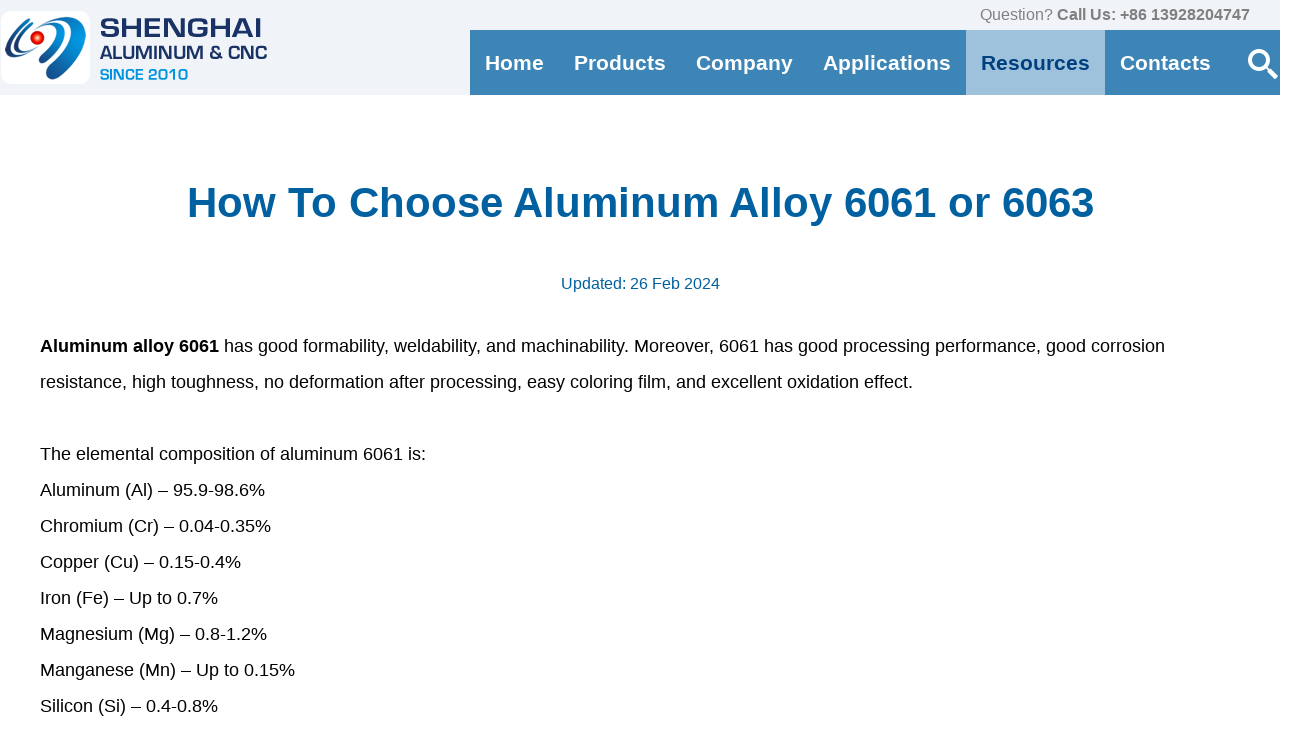

--- FILE ---
content_type: text/html; charset=UTF-8
request_url: https://www.shenghai-alu.com/article/how-to-choose-aluminum-alloy-6061-or-6063.130
body_size: 6378
content:
<!DOCTYPE html>
<html lang="en">
<head>
<meta http-equiv="Content-Type" content="text/html; charset=utf-8" />
<title>How To Choose Aluminum Alloy 6061 or 6063</title>
<link rel="canonical" href="https://www.shenghai-alu.com/article/how-to-choose-aluminum-alloy-6061-or-6063.130" /><meta http-equiv="X-UA-Compatible" content="IE=edge" />
<meta name="description" content="Material : How To Choose Aluminum Alloy 6061 or 6063" />
<meta name="keywords" content="" />
<meta name="viewport" content="width=device-width,initial-scale=1.0,maximum-scale=2.0" />
<meta name="robots" content="noodp" />
<meta name="format-detection" content="telephone=no" />

<meta property="og:locale" content="en_US" />
<meta property="og:type" content="website" />
<meta property="og:title" content="How To Choose Aluminum Alloy 6061 or 6063" />
<meta property="og:description" content="How To Choose Aluminum Alloy 6061 or 6063" />
<meta property="og:url" content="https://www.shenghai-alu.com/article/how-to-choose-aluminum-alloy-6061-or-6063.130" />
<meta property="og:site_name" content="Shenghai Aluminum Official Website" />
<meta property="og:image" content="https://www.shenghai-alu.com/product/image/_shared/news/aluminum%20alloy%206063%206061.jpg" />



<!-- CSS -->
<link rel="stylesheet" type="text/css" media="screen" href="/style/2022.css?update=20240101"  />
<!-- favicon -->
<link rel="icon" type="image/x-icon" href="/favicon.ico" />
<link rel="shortcut icon" type="image/x-icon" href="/favicon.ico" />

<!-- jquery -->
<script src="/js/jquery.js"></script>
<script src="/js/shenghai.js?update=20240101"></script>
<script>
$(function(){

    window.addEventListener("resize", function(){
        $('.sub_menu').hide();
    });

    $(".sub_menu[id!=search_sub]").hover(
        function(){ },
        function(){ $('.sub_menu').hide(); }
    );

    window.addEventListener("scroll", function(){
        if ( $(window).scrollTop()  > 600 ) { $("#goto_top").show(); } else { $('#goto_top').hide(); }
    });

});
</script>

<!-- Matomo -->
<script>
  var _paq = window._paq = window._paq || [];
  /* tracker methods like "setCustomDimension" should be called before "trackPageView" */
  _paq.push(['trackPageView']);
  _paq.push(['enableLinkTracking']);
  (function() {
    var u="//matomo.xoasys.com/";
    _paq.push(['setTrackerUrl', u+'matomo.php']);
    _paq.push(['setSiteId', '1']);
    var d=document, g=d.createElement('script'), s=d.getElementsByTagName('script')[0];
    g.async=true; g.src=u+'matomo.js'; s.parentNode.insertBefore(g,s);
  })();
</script>
<!-- End Matomo Code --><style>
    .pad { font-size:18px;padding:30px 0;line-height:200%;color:black; }
</style>
</head>
<body class="bg">
<div id="index0">
    <div id="index_top">
    <span style="margin-right:10px; vertical-align: top;">Question? <strong>Call Us: +86 13928204747</strong><a class="icon20 whatsapp20" target="_blank" href="https://api.whatsapp.com/send/?phone=8613928204747&app_absent=0&text=Hello+from+shenghai-alu.com" aria-label="contact us via WhatsApp"></a></span>
    </div>
    <div id="index1"><a href="/" id="top_logo" aria-label="Go to home page"></a>
    <div id="index_menu">
    <div id="main_menu">
    <a href="/" class="menu_item " onmouseover="$('.sub_menu').hide();">Home</a>
    <a href="/catalog" class="menu_item " onmouseover="$('.sub_menu').hide();$('#catalog_sub').css('display', 'inline-block').css('left', Math.max($('#main_menu').offset().left, $(this).offset().left+($(this).outerWidth()-$('#catalog_sub').outerWidth()))+'px'); $('.subcat').css('min-height', $('#main_cata').outerHeight() + 'px');">Products</a>
    <a href="/company" class="menu_item " onmouseover="$('.sub_menu[id!=company_sub]').hide();$('#company_sub').css('display', 'inline-block').css('left', $(this).offset().left+'px');">Company</a>
    <a href="/applications" class="menu_item " onmouseover="$('.sub_menu[id!=app_sub]').hide();$('#app_sub').css('display', 'inline-block').css('left', Math.max($('#main_menu').offset().left, $(this).offset().left+($(this).outerWidth()-$('#app_sub').outerWidth()))+'px');">Applications</a>
    <a href="/resources/updates" class="menu_item menu_on" onmouseover="$('.sub_menu[id!=resources_sub]').hide();$('#resource_sub').css('display', 'inline-block').css('left', $(this).offset().left+($(this).outerWidth()-$('#resource_sub').outerWidth())+'px');">Resources</a>
    <a href="/contacts" class="menu_item " onmouseover="$('.sub_menu[id!=search_sub]').hide();">Contacts</a>
    <a href="javascript:;" class="menu_item" onclick="$('.sub_menu[id!=search_sub]').hide();$('#search_sub').toggle().css('left', $(this).offset().left+$(this).outerWidth()-$('#search_sub').outerWidth()+'px');$('#search_bg500').focus()" aria-label="Search Button">&nbsp;<span id="search_btn"></span>&nbsp;</a>
    </div>
</div>
    <div>
        <div id="catalog_sub" class="sub_menu rcorner-3 rcorner-4" style="width:700px;">
            <div id="main_cata"><div for="1" class="cata_area">Door & Window</div><div for="2" class="cata_area">Decor</div><div for="3" class="cata_area">Furniture</div><div for="4" class="cata_area">Household</div><div for="5" class="cata_area">Industrial</div><div for="6" class="cata_area">Common</div><div for="7" class="cata_area">Extended Service</div></div>
<div id="subcat_1" class="subcat"><a href="/purpose/profiles-for-windows-and-doors.1">Profiles for Windows and Doors</a><a href="/purpose/roller-shutter-profiles.215">Roller Shutter Profiles</a><a href="/purpose/folding-doors.115">Folding Doors</a><a href="/purpose/thermal-break-aluminum-profiles.6">Thermal Break Profiles</a><a href="/purpose/aluminum-curtain-wall-profile.212">Curtain Walls</a><a href="/purpose/office-partitions.116">Office Partitions</a><a href="/purpose/accessories-and-parts.117">Accessories and Parts</a></div>
<div id="subcat_2" class="subcat"><a href="/purpose/tile-trim-floor-edge-carpet-cover.3">Aluminium Edge Trim</a><a href="/purpose/skirtings.118">Skirting Board</a><a href="/purpose/curtain-rails.119">Curtain Rails</a><a href="/purpose/wall-panels.120">Wall Panels</a><a href="/purpose/display-slatwall-inserts.4">Display Slatwall Inserts</a><a href="/purpose/aluminum-ceiling.121">Aluminum Ceiling</a><a href="/purpose/picture-frames.122">Picture Frames</a><a href="/purpose/decor-accessories.123">Decor Accessories</a></div>
<div id="subcat_3" class="subcat"><a href="/purpose/full-aluminum-furniture-profiles.10">Full-Aluminum Furniture Profiles</a><a href="/purpose/minimalist-slim-style.125">Minimalist, Slim Style</a><a href="/purpose/cabinet-profiles.2">Cabinet Profiles</a><a href="/purpose/office-furnitures.126">Office Furnitures</a><a href="/purpose/aluminum-handles.8">Aluminum Handles</a><a href="/purpose/wardrobe-profiles.124">Wardrobe Profiles</a><a href="/purpose/aquarium.127">Aquarium</a><a href="/purpose/outdoors.128">Outdoors</a></div>
<div id="subcat_4" class="subcat"><a href="/purpose/led-profile-aluminum.129">LED Profile Aluminum</a><a href="/purpose/clothesline-poles.130">Clothesline Poles</a><a href="/purpose/ladders.131">Ladders</a><a href="/purpose/handrails.132">Handrails</a></div>
<div id="subcat_5" class="subcat"><a href="/purpose/slot-aluminum.7">Slot Aluminum</a><a href="/purpose/heat-sink-aluminum.5">Heat Sink</a><a href="/purpose/vehicle-lights.133">Vehicle Lights</a><a href="/purpose/solar-panel-frames.134">Solar Panel Frames</a><a href="/purpose/ac-outlets.135">AC Outlets</a></div>
<div id="subcat_6" class="subcat"><a href="/purpose/round-pipes-tubes.9">Round Pipes, Tubes</a><a href="/purpose/square-pipes-tubes.136">Square Pipes, Tubes</a></div>
<div id="subcat_7" class="subcat"><a href="/purpose/custom-aluminum-fabrication.99">Custom Aluminum Fabrication</a></div>
        </div>
        <div id="company_sub" class="sub_menu rcorner-3 rcorner-4">
            <a href="/company">Overview</a>
            <a href="https://files.shenghai-alu.com/vr/" target="_blank">VR Tour 🔗</a>
        </div>
        <div id="app_sub" class="sub_menu rcorner-3 rcorner-4" style="max-width:802px;">
            <a href="/applications/aluminium-picture-frame-profile.124">Aluminium Picture Frame Profile</a><a href="/applications/aluminum-door-and-window-profile.52">Aluminum Door and Window Profile</a><a href="/applications/professional-aluminum-edge-trim-factory.51">Aluminum Edge Trim</a><a href="/applications/aluminum-fabrication-service.78">Aluminum Fabrication Service</a><a href="/applications/aluminum-handle-profile-manufacturer.61">Aluminum Handle Profile</a><a href="/applications/aluminum-metal-strip-ceiling-system.57">Aluminum Metal Strip Ceiling System</a><a href="/applications/aluminum-profile-for-led-strip-channel.68">Aluminum Profile for LED Strip Channel</a><a href="/applications/china-extruded-aluminium-enclosure-manufacturer.55">Extruded Aluminium Enclosure</a><a href="/applications/t-slot-aluminum-profile-frame.76">T Slot Aluminum</a>        </div>
        <div id="resource_sub" class="sub_menu rcorner-3 rcorner-4">
            <a href="/resources/news">News and Events</a>
            <a href="/resources/knowledge-base">Knowledge Base</a>
            <a href="/downloads">Catalog Downloads</a>
            <a href="https://gallery.shenghai-alu.com" target="_blank">Gallery</a>
        </div>
        <div id="search_sub" class="sub_menu rcorner-3 rcorner-4">
            <div style="color:#CCC">Keywords: ( application / model / size / country, etc)</div>
            <form method="POST" action="/search/">
            <input type="text" id="search_bg500" name="search" placeholder="search inside the website" />
            </form>
        </div>
    </div>    </div>
</div>
<div class="index1">
    <div id="content" style="width:1200px;">
    <h1>How To Choose Aluminum Alloy 6061 or 6063</h1>
        <br />Updated: 26 Feb 2024<br />
        <div class="pad left">
            <strong>Aluminum alloy 6061</strong> has good formability, weldability, and machinability. Moreover, 6061 has good processing performance, good corrosion resistance, high toughness, no deformation after processing, easy coloring film, and excellent oxidation effect.<br />
<br />
The elemental composition of aluminum 6061 is:<br />
Aluminum (Al) – 95.9-98.6%<br />
Chromium (Cr) – 0.04-0.35%<br />
Copper (Cu) – 0.15-0.4%<br />
Iron (Fe) – Up to 0.7%<br />
Magnesium (Mg) – 0.8-1.2%<br />
Manganese (Mn) – Up to 0.15%<br />
Silicon (Si) – 0.4-0.8%<br />
Titanium (Ti) – Up to 0.15%<br />
Zin (Zn) – Up to 0.25%<br />
Residual elements – Up to 0.15%<br />
<div style="text-align:center;">
	<img src="/product/image/_shared/news/Aluminum%206063%206061.jpg" alt="Aluminum 6063 6061" title="Aluminum 6063 6061" width="600" height="499" align="" /><br />
</div>
6063 is a deformed aluminum alloy that can be strengthened by heat treatment and has a lower strength than 6061. It has excellent extrusion formability, processing performance, and corrosion resistance. After oxidation coloring and spray surface treatment, the surface is smooth, and the color is beautiful; it is widely used in door and window building materials, home decoration, appearance components of consumer electronics, and interior parts of automobiles.<br />
<br />
The elemental composition of aluminum 6061 is:<br />
Aluminum (Al) – 95.9-98.6%<br />
Chromium (Cr) – 0.04-0.35%<br />
Copper (Cu) – 0.15-0.4%<br />
Iron (Fe) – Up to 0.7%<br />
Magnesium (Mg) – 0.8-1.2%<br />
Manganese (Mn) – Up to 0.15%<br />
Silicon (Si) – 0.4-0.8%<br />
Titanium (Ti) – Up to 0.15%<br />
Zin (Zn) – Up to 0.25%<br />
Residual elements – Up to 0.15%<br />
<br />
Do you need help deciding which alloy to choose for your aluminum profile project? This article by Shenghai Aluminum can guide you in choosing between 6061 and 6063.<br />
<br />
The difference between 6061 and 6063<br />
<br />
There are some differences between 6061 and 6063 aluminum alloys in terms of chemical composition, mechanical properties, heat treatment capabilities, application, surface treatment, etc.:<br />
<br />
Chemical composition: 6061 aluminum alloy has higher magnesium and silicon content, while 6063 aluminum alloy has higher silicon and manganese content, making 6061 slightly stronger and corrosion-resistant.<br />
<br />
Machinability: 6061 has higher tensile strength and yield strength, while 6063 aluminum alloy has higher elongation and impact resistance.<br />
<br />
Heat treatment capabilities: 6061 has good heat treatment ability. It can obtain higher strength through heat treatment, while 6063 has poor heat treatment ability and the effect of heat treatment is less significant than 6061 aluminum alloy.<br />
<br />
Strength: 6061 has higher tensile strength and yield strength than 6063.<br />
<br />
Corrosion resistance: In the aluminum billet state, 6061 is better than 6063.<br />
<br />
Application: 6061 aluminum alloy is commonly used in structural components, aircraft components, and marine applications, while 6063 aluminum alloy is commonly used in architectural applications such as window frames, door frames, and curtain walls.<br />
<br />
Surface treatment: 6061 usually uses surface treatment methods such as anodization to improve corrosion resistance and appearance quality. Meanwhile, 6063 usually uses surface treatment methods such as colored electrophoresis and powder coating to improve appearance and enhance anti-oxidation properties.<br />
<br />
In general, 6061 aluminum alloy is superior to 6063 aluminum alloy in terms of strength, corrosion resistance, heat treatment ability, etc. In contrast, 6063 aluminum alloy performs better in processing performance, price, etc.<br />
<br />
If your aluminum profile project requires higher strength and hardness, you can choose 6061.<br />
If you want good processing performance, 6063 is the best. 6063 is widely used in construction, decoration, etc.<br />
<br />
Shenghai Aluminum is a professional <strong><a href="/" target="_blank">aluminum profile manufacturer</a></strong>. We can provide various grades of aluminum alloy materials to meet any customer needs. Common aluminum alloys include 6061, 6063, 7075, 7005, 5086, 5082, 2024, etc. Our aluminum profiles are not only of good quality, but also very competitively priced. You can contact us immediately if you are looking for an aluminum extrusion factory.<br />
        </div>
    </div>
</div>
<div id="bottom">
    <div id="bottom1">
        <center>
            <u><a href="https://shenghai-alu.com/">English</a></u> / <a href="https://es.shenghai-alu.com/">Español</a> / <a href="https://pt.shenghai-alu.com/">Português</a> / <a href="https://cn.shenghai-alu.com/">简体中文</a>
        </center>
        <center><span id="slogan"></span></center>
        <table style="width:100%">
        <tr>
            <td>
            <img src="/style/logo128w.png" style="width:128px; height:128px;" alt="Shenghai Aluminum Logo" />
            </td>
            <td>
            <strong>Mobile & WhatsApp:</strong><br />
            +86 13928204747 (Jane)<br />
            ( <a href="/contacts#more">more members...</a> )
            <br /><br />
            <strong>Fax:</strong><br />
            +86-757-85516990
            </td>
            <td>
            <strong>Address:</strong><br />
            Hongling 2 Road, Shishan Town,<br />Foshan City, Guangdong, China.
            <br /><br />
            <strong>Email:</strong><br />
            <a href="mailto:&#115;&#97;&#108;&#101;&#115;&#64;&#115;&#104;&#101;&#110;&#103;&#104;&#97;&#105;&#45;&#97;&#108;&#117;&#46;&#99;&#111;&#109;&#63;&#99;&#99;&#61;&#110;&#104;&#97;&#102;&#101;&#110;&#103;&#64;&#103;&#109;&#97;&#105;&#108;&#46;&#99;&#111;&#109;">&#115;&#97;&#108;&#101;&#115;&#64;&#115;&#104;&#101;&#110;&#103;&#104;&#97;&#105;&#45;&#97;&#108;&#117;&#46;&#99;&#111;&#109;</a>
            </td>
            <td>
                <a href="https://gallery.shenghai-alu.com" target="_blank" rel="noopener"><span class="icon20 gallery20"></span>Gallery</a><br />
                <a href="https://www.facebook.com/shenghaialu" target="_blank" rel="noopener"><span class="icon20 facebook20"></span>Facebook</a><br />
                <a href="https://www.youtube.com/@shenghaialuminum" target="_blank" rel="noopener"><span class="icon20 youtube20"></span>YouTube</a><br />
                <a href="https://www.instagram.com/shenghai_aluminum/" target="_blank" rel="noopener"><span class="icon20 instagram20"></span>Instagram</a><br />
                <a href="https://x.com/ShenghaiAlu" target="_blank" rel="noopener"><span class="icon20 twitter20"></span>X.com</a><br />
                <a href="https://www.linkedin.com/company/shenghaialu/" target="_blank" rel="noopener"><span class="icon20 linkedin20"></span>LinkedIn</a><br />
            </td>
        </tr>
        </table>
        <br />
        <div id="bottom2">
        &copy; 2010-2026 Foshan Shenghai Aluminum Co., Ltd. All Rights Reserved.<br />
        </div>
    </div>
</div>
<span class="icon32" id="goto_top" onclick="$('HTML, BODY').animate({ scrollTop: 0 }, 333);"></span>

<!-- Global site tag (gtag.js) - Google Ads: 876024096 -->
<script async src="https://www.googletagmanager.com/gtag/js?id=AW-876024096"></script>
<script>
    window.dataLayer = window.dataLayer || [];
    function gtag() { dataLayer.push(arguments); }
    gtag('js', new Date());

    gtag('config', 'AW-876024096', { 'allow_enhanced_conversions': true });
</script>

<script>
    var enhanced_conversion_data = enhanced_conversion_data || {  };
    (function () {
        const setup_EC_code = function (ev) {
            window.removeEventListener('load', setup_EC_code);

            // Enhanced Conversion (EC)
            document.addEventListener('click', function (e) {
                const Elem = e.target.closest('form#form [type=button]');
                if (Elem === null) return;

                const form = Elem.closest('form');
                if (form.checkValidity() === false)
                    throw new Error('form.checkValidity() === false');

                let email = form.querySelector('input[type=email]:enabled:not(:read-only)'
                    + ', input[name*="mail"]:enabled:not(:read-only)').value.trim().toLowerCase();
                if (email.includes('@') === false)
                    throw new Error('invalid email: "' + email + '"');


                if (form.querySelector('input[name="name"]')?.value.trim() === '')
                    throw new Error('empty form input');

                if (form.querySelector('input[name="name"]')?.value.trim() === '')
                    throw new Error('empty form input');
                if (form.querySelector('input[name="company"]')?.value.trim() === '')
                    throw new Error('empty form input');
                if (form.querySelector('input[name="subject"]')?.value.trim() === '')
                    throw new Error('empty form input');
                if (form.querySelector('[name="message"]')?.value.trim() === '')
                    throw new Error('empty form input');

                console.warn('form submit success: ', { form, email });
                enhanced_conversion_data.email = email;
                console.warn(enhanced_conversion_data);

                // <!-- Event snippet for 提交联系表单 conversion page -->
                gtag('event', 'conversion', { 'send_to': 'AW-876024096/b1EdCIGw2NwDEKCi3KED' });

                gtag('event', '提交联系表单', { enhanced_conversion_data });
            });

        };
        window.addEventListener('DOMContentLoaded', setup_EC_code);
        window.addEventListener('load', setup_EC_code);
    })();
</script>

<script>

    $(function(){

        //menu area & catalog
        $('.cata_area').on('mouseover', function(){

            var sc = $(this).attr('for');
            $('.cata_area').css('background-color', '').css('color', '');
            $(this).css('background-color', '#204060').css('color', '#60D0FF').css('border-radius', '5px 0 0 5px');
            $('.subcat').css('display', 'none');
            $('#subcat_'+sc).css('display', 'inline-block');

        });

        $('.cata_area').first().mouseover();

    })

</script>

<!-- United States US --></body>
</html>

--- FILE ---
content_type: text/css
request_url: https://www.shenghai-alu.com/style/2022.css?update=20240101
body_size: 4139
content:
html,body{overflow-x:hidden}
body{background-color:white;padding:0;margin:0;font-family:Helvetica,Tahoma,Arial,sans-serif;margin:0 auto;}
hr{height:1px;border:0;border-bottom:1px solid #c0c0c0;margin:0}
img{border:0px;}
.imgblock{display:inline-block !important;text-align:center;}/* 文章中的图片，用于居中 */
sub, sup { font-size:50%; }
a, a *{color:#0050A0;text-decoration:none;line-height:100%}
a:visited{color:#0050A0}
a:link{color:#0050A0}
a:hover{color:red}
a:active{color:red}
.catalog{border:2px solid #80B0ff;margin:1px;}
.index0{color:white;background-color:#0060A0;text-align:center;padding:80px 0;margin:0 auto;}
.index1{color:#0060A0;background-color:white;text-align:center;padding:60px 0;margin:0 auto;}
#index0{background-color:#F0F4F8;color:gray;}
#index_top{width:1300px;height:30px;line-height:30px;margin:0 auto;text-align:right;}
#index_top{vertical-align:middle;}
#top_logo{display:inline-block;width:268px;height:75px;margin-top:-20px;background-repeat:no-repeat;background-image:url(shenghai-logo-268x75.png);}
#slogan{display:inline-block;width:350px;height:50px;margin:10px auto;background-repeat:no-repeat;background-image:url(slogan.png);}
#index1{width:1300px;margin:0 auto;background-color:#F0F4F8;height:65px;}
#index_menu{height:65px;position:relative;float:right;top:0;background-repeat:repeat-x;background-image:url(menu_bg.png)}
input[name=search]::-webkit-input-placeholder,input[name=search]::-moz-placeholder,input[name=search]::-ms-input-placeholder{font-weight: lighter !important;}
#search_btn{background:url(search32.png);width:32px;height:32px;display:inline-block;}
#search_bg500{background:url(search_bg500.png); border:0; margin-top:7px; float:right; padding:5px 10px 5px 50px; height:40px; width:440px; outline: none; font-size:22px; color:black;}
#search_bg500A{background:url(search_bg500.png); border:0; padding:5px 10px 5px 50px; height:40px; width:440px; outline: none; font-size:22px; color:black;}
#index2{position:relative;}
#index3{position:relative;background-color:#0060A0;width:1280px; margin:-200px auto 0 auto;padding:20px 20px 75px 20px;z-index:99;box-shadow: 0 2px 5px 0 rgba(0, 0, 0, 0.4), 0 5px 10px 0 rgba(0, 0, 0, 0.1);}
#index3 .block{position:relative;margin-top:-160px}
#index4{max-width:1342px;background-color:white;color:#0060A0;text-align:center;padding:120px 0;margin:0 auto;}
#index4_list,#index4_list1,#index4_list2,#index4_list3{text-align:center;margin-top:100px;}
#index4_list img{border:1px solid white;opacity:.75;}
#index4_list img:hover{border:1px solid #0060A0;opacity:1;}
.block{width:620px;margin:5px;display:inline-block;vertical-align:middle;}
.sblock{width:480px;margin:5px;display:inline-block;vertical-align:middle;}
.block_l{text-align:left;}
.block_r{text-align:right;}
.white, .white a {color:white}
.black, .black a {color:black}
.black2, .black2 a {color:#555}
#intro_text{line-height:1.4em;font-size:22px;width:620px;height:200px;text-align:right}
#company_intro *{line-height:1.5em;font-size:22px;}
#intro_text li{list-style:square inside;}
.clients{width:340px;background-color:#F8F8F0;display:inline-block;vertical-align:top;text-align:left;margin:50px 10px 10px 10px;padding:30px;color:#003366}
.words{line-height:200%;height:120px;font-size:16px;font-style:italic;}
.client_info{line-height:150%;text-align:center;}
.client_name{font-size:18px;font-weight:bold;}
.client_face{width:90px;}
#bottom{background-color:#0060A0;padding:50px 0 25px 0;line-height:200%;letter-spacing:1pt;}
#bottom1{margin:0 auto;width:980px;color:#F0F8FF;font-size:15px;line-height:200%;}
#bottom1 td{vertical-align:top;line-height:200%;}
#bottom1 a{color:white;}
#bottom1 a:hover{color:orange;}
#bottom2{color:#A0A0A0;font-size:13px;}
#main_menu{margin:0 auto;text-align:left;}
#main_menu *{vertical-align:middle;font-size:21px;}
.menu_item {line-height:65px;padding:0 15px;display:inline-block;float:left;color:white !important;font-weight:bold;position:relative;}
.menu_item:hover{background-repeat:repeat-x;background-image:url(menu_bghl.png);color:#004080 !important;}
.menu_on{background-repeat:repeat-x;background-image:url(menu_bghl2.png);color:#004080 !important;}
.sub_menu{display:none;z-index:999;position:absolute;float:right;background-image:url(menu_bg2.png);color:#004080 !important;top:95px;padding:10px;}
.sub_menu a, .sub_menu .cata_area {padding:15px 15px;display:block;color:white;font-size:19px !important;}
.sub_menu a:hover {background-image:url(menu_bghl.png);color:#004080;border-radius:5px;}
#catalog_sub a {display:inline-block !important; }
#catalog_sub .cata_area:hover {color:#004080;background-color:black;}
#main_cata { display:inline-block; width:200px; }
.cata_area { cursor:pointer; padding:5px; text-align:right; font-weight:bold; }
.subcat { background-color: #204060 !important; display:none; width:500px; float:right; vertical-align: top; border-radius:0 5px 5px 0; min-height:364px; }
.subcat a { width: 480px !important; border-radius:0 5px 5px 0 !important; padding:15px 0 15px 20px !important; }
.subcat a:hover { width: 460px; padding:15px 0 15px 15px !important; border-left:5px solid #60D0FF; }
#app_sub a {display:inline-block !important;}
.attachment{margin:10px;padding-left:30px;display:inline-block;font-size:20px;height:24px;line-height:24px;background:url(/style/download.png) no-repeat;}
#top_navi{font-size:18px;margin:0 auto 0 auto;width:1260px;color:#004080;background-color:#BFD7E7;padding:15px 20px;}
#top_navi a{color:#004080;}
#top_navi a:hover{color:#0060A0;}
#content{margin:0 auto;width:1000px;padding:10px 0;font-size:16px;line-height:180%;font-family:Arial;}
#content_wide{margin:0 auto;width:1330px;padding:15px 0;font-size:15px;line-height:160%;font-family:Arial;}
.head{color:#6060A0;font-weight:bold;vertical-align:top;}
.line, .line td{border-bottom:1px solid #e0e0e0;}
td{font-size:18px;line-height:150%;}
.right{text-align:right;}
.left{text-align:left;}
.top{vertical-align:top;}
.vmiddle,.vmiddle *{vertical-align:middle;}
.round{padding:4px 5px 3px 5px;height:20px;line-height:20px;vertical-align:middle;display:inline-block;-moz-border-radius:5px;-webkit-border-radius:5px;border-radius:5px;border:1px solid #cccccc;background-color:white;}
.rcorner{border-radius:8px}
.rcorner-1{border-top-left-radius:8px}
.rcorner-2{border-top-right-radius:8px}
.rcorner-3{border-bottom-left-radius:8px}
.rcorner-4{border-bottom-right-radius:8px}
.hint{padding:1px 10px 1px 10px;vertical-align:middle;display:inline-block;-moz-border-radius:5px;-webkit-border-radius:5px;border-radius:5px;background-color:#e8f8a8;color:gray;}
h1,h2,h3,h4,h5 {font-family:"Helvetica","Tahoma";font-weight:bold;margin:0;line-height:1.35em;}
h1{font-size:42px;padding:10px 0 11px 0;} /* SEO建议一个页面只有一个H1，为了取得一样的显示效果，H2做成H1那样，略有不同 */
h2{font-size:42px;padding:10px 0 10px 0;}
h3{font-size:36px;padding:9px 0 9px 0;}
h4{font-size:30px;padding:7px 0 8px 0;color:#505050;font-weight:normal;}
h5{font-size:24px;padding:6px 0 6px 0;color:#606060;font-weight:normal;}
.list_table{border-left:1px solid #e0e0e0;border-top:1px solid #e0e0e0;}
.list_table th{background-color:#eeeeee;border-right:1px solid #e0e0e0;border-bottom:1px solid #e0e0e0;padding:5px 20px;text-align:left;color:gray;}
.list_table td{border-right:1px solid #e0e0e0;border-bottom:1px solid #e0e0e0;padding:5px 20px;}
.info_table{}
.info_table td:first-child{color:#707070;vertical-align:top;}
form *{font-size:20px;color:#445588;}
.msg-wrap *{font-size:13px !important;}
input::-ms-clear{display:none;}
.form-row{padding:5px;}
.content{width:1080px;display:inline-table;}
.comment{padding:6px 10px;color:#456;background-color:#eee;border:1px solid #ddd;font-size:0.9em;border-radius:6px;}
.product_title{border-bottom:1px solid #80C0F0; padding:0 10px 10px 15px }
.elm-label, .elm-label-ta{line-height:30px;display:inline-block;width:180px;text-align:right;margin:0 5px;color:#304050;font-size:18px;}
.elm-label2{line-height:30px;display:inline-block;text-align:right;margin:0 5px;color:#304050;font-size:18px;}
.memo-label, .memo-label-ta{color:#a0a0a0;margin-left:5px;line-height:30px;font-size:18px;display:inline-table;}
.memo-label-ta{vertical-align:top;}
.elm-label-ta{vertical-align:top;}
.elm{margin:2px;padding:0px 8px;height:36px;line-height:36px;font-size:18px;border:1px solid #b0b0b0;}
.elm-sl{margin:2px;padding:0px 0px 0px 5px;height:36px;line-height:36px;font-size:18px;border:1px solid #b0b0b0;}
.elm-ta, .elm-ta1, .elm-ta2{margin:2px;padding:3px 8px;line-height:150%;font-size:18px;border:1px solid #b0b0b0;font-family:Helvetica, Arial, sans-serif;}
.elm-ta{height:150px;}
.elm-ta1{height:250px;}
.elm-ta2{height:100px;}
.elm:focus, .elm-sl:focus, .elm-ta:focus, .elm-ta2:focus{border:1px solid #607080;}
.compact{width:50px;}
.txt{display:inline-block;color:blue;margin:2px;padding:0;height:36px;line-height:36px;font-size:18px;border-bottom:1px solid #e0e0e0;}
.txt-ta{display:inline-block;color:blue;margin:2px;padding:0;line-height:36px;font-size:18px;border-bottom:1px solid #e0e0e0;}
.center{text-align:center;}
.deny{cursor:not-allowed;background-color:#a0a0a0 !important;}
.box-green, .box-red{border:0;background-color:white;height:40px;line-height:38px;font-size:18px;}
.box-green{color:#008000;}
.box-red{color:#f00000;}
.btn {display:inline-block;cursor:pointer;padding:10px 30px;border:0;font-weight:bold;font-size:18px;-moz-border-radius:5px;-webkit-border-radius:5px;border-radius:5px;}
.btn-red{background-color:red;color:white;}
.btn-orange{background-color:orange;color:white;}
.btn-blue{background-color:#4080FF;color:white;}
.btn-green{background-color:#40B060;color:white;}
.button{cursor:pointer;padding:15px;border:1px solid white;background-color:white;font-size:24px;font-weight:bold;color:#0060A0}
.button:hover{border:1px solid white;background-color:#0060A0;color:white}

.narrow{height:26px;line-height:24px;font-size:12px;margin:1px;padding:1px;}
.small{height:30px;line-height:28px;font-size:16px;margin:1px;padding:1px;}
.fat{height:55px;line-height:53px;font-size:22px;}

.pad5{padding:5px;}
.pad10{padding:10px;}
.lpad25{padding-left:25px;}

.micro{width:30px;}
.micro2{width:40px;}
.micro3{width:50px;}
.tiny{width:60px;}
.tiny2{width:80px;}
.tiny3{width:100px;}
.short{width:120px;}
.short2{width:150px;}
.short3{width:200px;}
.middle{width:240px;}
.middle1{width:320px;}
.middle2{width:360px;}
.middle3{width:420px;}
.long{width:480px;}
.long2{width:540px;}
.xlong{width:640px;}
.xlong2{width:720px;}
.xxlong{width:800px;}
.xxxlong{width:960px;}
.full{width:100%;}
.noborder {border:0;}
.noborder:focus{outline: none;border:0;}

.bottom_div{border-top:1px solid #e0e0c0;padding:10px 0 0 0;margin-top:20px;color:gray;}
.pages{padding:5px 12px;margin:5px 0px;font-size:15px;color:gray;background-color:#f0f0f0;border:1px solid #c0c0c0;}
.pages, .pages *{font-family:Tahoma, Arial}
.page_updown{font-size:16px;padding:3px 8px;background-color:white;border:1px solid #c0e0f0;margin:0px 1px;}
.page_num{font-size:16px;padding:3px 8px;background-color:white;border:1px solid #c0e0f0;margin:0px 1px;}
.page_current{font-size:18px;font-weight:bold;background-color:#d8f0ff;border:1px solid #80C0FF;padding:3px 8px;margin:0px 1px;}
.page_updown:hover, .page_num:hover{background-color:yellow;border:1px solid orange;}

#detail table{border-collapse:collapse;border-spacing:0;}
#detail td{padding:5px 5px;background-color:#f8f8f8;border:1px solid #C0C0C0;font-size:17px;}
#detail .title{font-size:20px;font-weight:bold;}
#cat_intro{padding:50px 10px;text-align:left;}
#cat_intro, #detail ul{margin:0 16px;}
#cat_intro li, #detail li{list-style-type:disc;}

#lang { color:white; width:90px; float:right; font-size:13px; margin-top:13px; margin-left:8px; text-align: center; line-height: 22px; cursor: pointer; z-index:999 }
#lang * { vertical-align: middle; }
#lang:hover { background-color:#336699; }
#langs { display:none; border-top:1px solid gray; line-height: 22px; }
#langs a { color:yellow; display:block; padding:5px; }
#langs a:hover { background-color: #003366; }
/* Social Media Icons */
.icon20 { background-repeat: no-repeat; background-image:url(all_images.png); height: 20px; width:20px; margin:0 10px; display: inline-block; vertical-align: middle; }
.gallery20 { background-position: 0 0; }
.facebook20 { background-position: -20px 0; }
.youtube20 { background-position: -40px 0; }
.instagram20 { background-position: -60px 0; }
.twitter20 { background-position: -80px 0; }
.linkedin20 { background-position: -100px 0; }
.whatsapp20 { background-position: -120px 0; }
/* ICON 32x32 */
.icon32 { background-repeat:no-repeat; background-image:url(images32.png);height:32px;width:32px;display:inline-block;vertical-align:middle; }
.info32 { background-position: -64px 0; }
.email32 { background-position: -96px 0; }
.wsa32 { background-position: -128px 0; }
.chat32 { background-position: -160px 0; }
.call32 { background-position: -192px 0; }
.link32 { background-position: -224px 0; }
.tick32 { background-position: -256px 0; }
.tick32b { background-position: -288px 0; }
/* Fast Scroll to Top */
#goto_top { display:none; background-position: 0 0; position: fixed; bottom: 20px; right: 20px; float: right; z-index: 100; cursor:pointer; }
#attachments { text-align:right;width:1240px;margin:0 auto;margin-top:-60px;background:url(/style/download_bg.jpg) no-repeat left top; }
#attachments a { color:white; margin:30px; }
#attachments a:hover { color:yellow; }
/*LiveChat!*/
#livechat { z-index:9999; background-color:#40A0FF; height:60px;width:60px; position:fixed; bottom:20px; left:20px; cursor:pointer; border-radius:30px; }
#livechat_new { display:none;z-index:10000; background-color:#BF1212; height:20px;width:20px; position:fixed; bottom:60px; left:62px; border-radius:10px; color:white; font-size:12px; line-height:20px; text-align:center; vertical-align:middle; }
#livechat_icon0, #livechat_icon1, #livechat_icon2 { background-image:url(chat_icons.png); background-repeat:no-repeat; background-size: auto 32px; width:32px; height:32px; display:inline-block; }
#livechat_icon0 { background-image:url(chat_icons.png); background-repeat:no-repeat; background-size: auto 32px; width:32px; height:32px; display:inline-block; background-position: 0 0; }
#livechat_icon1 { background-position: -64px 0; margin: 14px 0 0 14px; }
#livechat_icon2 { background-position: -96px 0; margin: 14px 0 0 14px; }
#livechat_close { z-index:9999; background-color:#EEE; background-image:url(chat_icons.png); background-repeat:no-repeat; background-size: auto 24px; width:24px; height:24px; display:inline-block; background-position: -96px 0; border:1px solid white; border-radius:12px; position:fixed; bottom:177px; left:310px; cursor:pointer }
#livechat_hi { z-index:9999; background-repeat:no-repeat; background-image:url(livechat_hibg.png);height:80px; width:316px; position:fixed; bottom:96px; left:20px; cursor:pointer }
#livechat_msg { color:black; font-size:15px; margin: 12px 10px 5px 58px; height: 36px; line-height:133%; }
#livechat_user { color:gray; font-size:12px; margin: 5px 10px 5px 58px; }
#livechat_box { z-index:9999; height:500px; width:340px; position:fixed; bottom:96px; left:10px; border-radius: 5px; background-color: #F0F0F0; border:1px solid #C0C0C0; overflow:hidden; }
#livechat_box_mobile { z-index:10000; position:fixed; width:100vw; height:100vh; left:0; top:0; overflow:hidden; border:0; }

--- FILE ---
content_type: application/javascript
request_url: https://www.shenghai-alu.com/js/shenghai.js?update=20240101
body_size: 1065
content:
$.fn.serializeAnything=function(){var toReturn=[];var els=$(this).find(':input').get();$.each(els,function(){if(this.name&&!this.disabled&&(this.checked||/select|textarea/i.test(this.nodeName)||/text|hidden|password/i.test(this.type))){var val=$(this).val();toReturn.push(encodeURIComponent(this.name)+"="+encodeURIComponent(val));}});return toReturn.join("&").replace(/%20/g,"+");}
var colorToRGB=function(color){var reg=/^#([0-9a-fA-f]{3}|[0-9a-fA-f]{6})$/g;var sColor=color.toLowerCase();if(sColor&&reg.test(sColor)){if(sColor.length===4){var sColorNew="#";for(var i=1;i<4;i+=1){sColorNew+=sColor.slice(i,i+1).concat(sColor.slice(i,i+1));}sColor=sColorNew;}var sColorChange=[];for(var i=1;i<7;i+=2){sColorChange.push(parseInt("0x"+sColor.slice(i,i+2)));}return sColorChange.join(",");}else{return color;}}
var setBakckgoundAndOpacity=function(obj,color,opacity){var rgbaObj=colorToRGB(color);if(jQuery.browser.msie&&parseInt(jQuery.browser.version)<9){jQuery(obj).children().each(function(){if(jQuery(this).css('position')=='static'){jQuery(this).css('position','relative');}});jQuery(obj).css({'background':color,'opacity':opacity});}else{jQuery(obj).css({'background':'rgba('+colorToRGB(color)+','+opacity+')'});}}

//判断是否为自然数
function isPosNum(obj){
    return (/^[0-9]+$/.test(obj) && (obj>0));
}
/* Cookie 操作 */
function setCookie(name,value,days) {
	if (days) {
		var date = new Date();
		date.setTime(date.getTime()+(days*24*60*60*1000));
		var expires = "; expires="+date.toGMTString();
	}
	else var expires = "";
	document.cookie = name+"="+value+expires+"; path=/; domain=shenghai-alu.com";
}
function getCookie(name) {
	var nameEQ = name + "=";
	var ca = document.cookie.split(';');
	for(var i=0;i < ca.length;i++) {
		var c = ca[i];
		while (c.charAt(0)==' ') c = c.substring(1,c.length);
		if (c.indexOf(nameEQ) == 0) return c.substring(nameEQ.length,c.length);
	}
	return null;
}
function delCookie(name) {
	setCookie(name,"",-1);
}